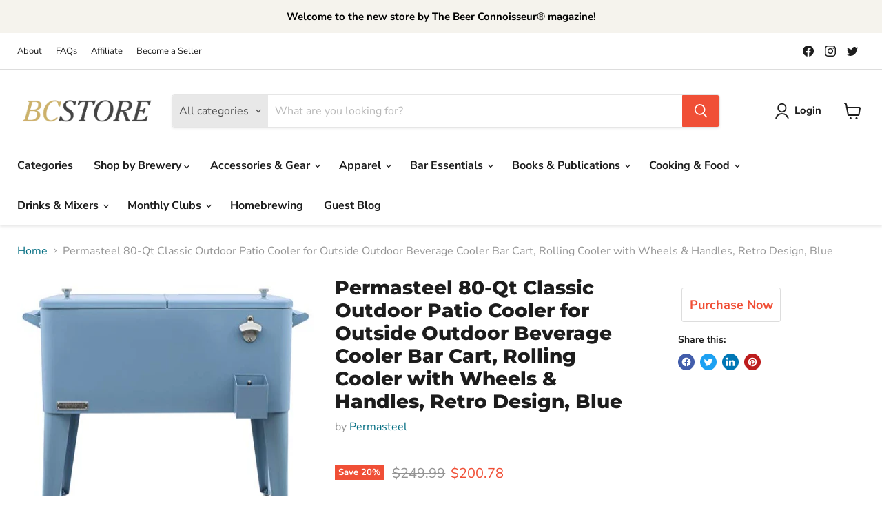

--- FILE ---
content_type: text/javascript; charset=utf-8
request_url: https://beerconnoisseurstore.com/products/permasteel-80-qt-classic-outdoor-patio-cooler-for-outside-outdoor-beverage-cooler-bar-cart-rolling-cooler-with-wheels-handles-retro-design-blue.js
body_size: 2006
content:
{"id":7964142272762,"title":"Permasteel 80-Qt Classic Outdoor Patio Cooler for Outside Outdoor Beverage Cooler Bar Cart, Rolling Cooler with Wheels \u0026 Handles, Retro Design, Blue","handle":"permasteel-80-qt-classic-outdoor-patio-cooler-for-outside-outdoor-beverage-cooler-bar-cart-rolling-cooler-with-wheels-handles-retro-design-blue","description":"\u003cp\u003e\u003cb\u003eBrand:\u003c\/b\u003e Permasteel\u003c\/p\u003e\u003cp\u003e\u003cb\u003eColor:\u003c\/b\u003e Blue\u003c\/p\u003e\u003cp\u003e\u003cb\u003eFeatures:\u003c\/b\u003e \u003c\/p\u003e\u003cul\u003e\n\u003cli\u003eCOOL OFF THIS SUMMER WITH A CLASSIC RETRO STYLE COOLER - The Permasteel 80-Qt Classic Retro Style Outdoor Patio Cooler is perfect for keeping your drinks cold at all your summer parties! Made with elegant powder-coated steel, this outside cooler is well constructed with an insulated basin to keep your beverages cold for up to 36 hours.\u003c\/li\u003e\n\u003cli\u003eRELAX \u0026amp; ENTERTAIN – Have friends over for a BBQ or outdoor party and keep drinks cold in this stylish 80-quart cooler. The integrated bottle opener makes it easy to open cold drinks without having to search for a separate utensil, while the cap catcher ensures you won't lose any caps.\u003c\/li\u003e\n\u003cli\u003e110 CAN CAPACITY – This outdoor drink cooler can hold up to 110 12-oz cans, so you can easily entertain a large crowd.\u003c\/li\u003e\n\u003cli\u003eEASILY ACCESS YOUR COLD DRINKS WITH THE FULLY REMOVABLE SPLIT DOUBLE-HINGED LID - No need to miss any of the fun! The fully removable lid makes it easy to access your cold drinks.\u003c\/li\u003e\n\u003cli\u003eMOVE YOUR OUTDOOR DRINK COOLER AROUND WITH EASE - With four heavy-duty casters, it’s easy to move your outdoor drink cooler around from party to party.\u003c\/li\u003e\n\u003c\/ul\u003e\u003cp\u003e\u003cb\u003eBinding:\u003c\/b\u003e Sports\u003c\/p\u003e\u003cp\u003e\u003cb\u003emodel number:\u003c\/b\u003e PS-A203-BL\u003c\/p\u003e\u003cp\u003e\u003cb\u003ePart Number:\u003c\/b\u003e PS-A203-BL\u003c\/p\u003e\u003cp\u003e\u003cb\u003eDetails:\u003c\/b\u003e Looking for a fun and exciting way to cool off this summer? Look no further than the Permasteel 80-Quart Retro Classic Style Outdoor Patio Cooler! Made with elegant powder-coated steel, this vintage outside cooler for parties is well-constructed with an insulated basin to keep your beverages cold for up to 36 hours. It even holds up to 110 – 12oz cans, so you can easily entertain a large crowd! The injected-molded insulation will keep your drinks cold for the duration of the party and beyond, while the powder-coated finish of this ice chest with wheels ensures long life. And don’t worry about having to miss any of the fun – the fully removable split double-hinged lid makes it easy to access your cold drinks! Plus, when the party’s over, you can easily move this vintage outdoor drink cooler around with the four heavy-duty casters—two of them even lock in place for stability. So, bring the fun outdoors this summer with the Permasteel 80-Quart Retro Classic Style Outdoor Patio Cooler! Fully removable split hinge lid – quickly access ice-cold drinks Integrated bottle opener \u0026amp; catcher – open beer or soda bottles without having to search for a separate bottle opener Drinks stay cold for up to 36 hours when used with ice packs Easy to clean \u0026amp; use – wipe down the outdoor cooler and use included drain plug Wheeled cooler for easy portability – moves your outdoor cooler around with the 4 casters (2 locking casters) Outdoor patio cooler with wheels available in the following color options: Black, Blue, Lime Green, Mint Green, Orange, Pink, Red, Turquoise, and White Protect your patio cooler with the Permasteel patio cooler cover (ASIN: B07JN2M4DM)\u003c\/p\u003e\u003cp\u003e\u003cb\u003eEAN:\u003c\/b\u003e 0810050791809\u003c\/p\u003e\u003cp\u003e\u003cb\u003ePackage Dimensions:\u003c\/b\u003e 32.3 x 18.8 x 16.4 inches\u003c\/p\u003e","published_at":"2023-04-25T10:07:17-04:00","created_at":"2023-04-25T10:07:26-04:00","vendor":"Permasteel","type":"Lawn \u0026 Patio","tags":["amazon affiliate","Beverage Storage","Gardening \u0026 Lawn Care","Lawn \u0026 Patio","Permasteel"],"price":20078,"price_min":20078,"price_max":20078,"available":true,"price_varies":false,"compare_at_price":24999,"compare_at_price_min":24999,"compare_at_price_max":24999,"compare_at_price_varies":false,"variants":[{"id":44192433144058,"title":"Default Title","option1":"Default Title","option2":null,"option3":null,"sku":"B08Z8H1GB8","requires_shipping":true,"taxable":true,"featured_image":null,"available":true,"name":"Permasteel 80-Qt Classic Outdoor Patio Cooler for Outside Outdoor Beverage Cooler Bar Cart, Rolling Cooler with Wheels \u0026 Handles, Retro Design, Blue","public_title":null,"options":["Default Title"],"price":20078,"weight":17849,"compare_at_price":24999,"inventory_management":null,"barcode":"810050791809","requires_selling_plan":false,"selling_plan_allocations":[]}],"images":["\/\/cdn.shopify.com\/s\/files\/1\/0652\/5524\/4026\/products\/31XfzSIpcEL.jpg?v=1682431646","\/\/cdn.shopify.com\/s\/files\/1\/0652\/5524\/4026\/products\/51WjIPrNayL.jpg?v=1682431646","\/\/cdn.shopify.com\/s\/files\/1\/0652\/5524\/4026\/products\/51JGXKcGkBL.jpg?v=1682431646","\/\/cdn.shopify.com\/s\/files\/1\/0652\/5524\/4026\/products\/51uBX8D97rL.jpg?v=1682431646","\/\/cdn.shopify.com\/s\/files\/1\/0652\/5524\/4026\/products\/41yrulwfRPL.jpg?v=1682431646","\/\/cdn.shopify.com\/s\/files\/1\/0652\/5524\/4026\/products\/41Pvf-5rn_L.jpg?v=1682431646","\/\/cdn.shopify.com\/s\/files\/1\/0652\/5524\/4026\/products\/51AgKmykzZL.jpg?v=1682431646","\/\/cdn.shopify.com\/s\/files\/1\/0652\/5524\/4026\/products\/317IITr4dfL.jpg?v=1682431646","\/\/cdn.shopify.com\/s\/files\/1\/0652\/5524\/4026\/products\/31_BDifxMOL.jpg?v=1682431646"],"featured_image":"\/\/cdn.shopify.com\/s\/files\/1\/0652\/5524\/4026\/products\/31XfzSIpcEL.jpg?v=1682431646","options":[{"name":"Title","position":1,"values":["Default Title"]}],"url":"\/products\/permasteel-80-qt-classic-outdoor-patio-cooler-for-outside-outdoor-beverage-cooler-bar-cart-rolling-cooler-with-wheels-handles-retro-design-blue","media":[{"alt":null,"id":31879270695162,"position":1,"preview_image":{"aspect_ratio":1.0,"height":500,"width":500,"src":"https:\/\/cdn.shopify.com\/s\/files\/1\/0652\/5524\/4026\/products\/31XfzSIpcEL.jpg?v=1682431646"},"aspect_ratio":1.0,"height":500,"media_type":"image","src":"https:\/\/cdn.shopify.com\/s\/files\/1\/0652\/5524\/4026\/products\/31XfzSIpcEL.jpg?v=1682431646","width":500},{"alt":null,"id":31879270727930,"position":2,"preview_image":{"aspect_ratio":1.502,"height":333,"width":500,"src":"https:\/\/cdn.shopify.com\/s\/files\/1\/0652\/5524\/4026\/products\/51WjIPrNayL.jpg?v=1682431646"},"aspect_ratio":1.502,"height":333,"media_type":"image","src":"https:\/\/cdn.shopify.com\/s\/files\/1\/0652\/5524\/4026\/products\/51WjIPrNayL.jpg?v=1682431646","width":500},{"alt":null,"id":31879270760698,"position":3,"preview_image":{"aspect_ratio":1.502,"height":333,"width":500,"src":"https:\/\/cdn.shopify.com\/s\/files\/1\/0652\/5524\/4026\/products\/51JGXKcGkBL.jpg?v=1682431646"},"aspect_ratio":1.502,"height":333,"media_type":"image","src":"https:\/\/cdn.shopify.com\/s\/files\/1\/0652\/5524\/4026\/products\/51JGXKcGkBL.jpg?v=1682431646","width":500},{"alt":null,"id":31879270793466,"position":4,"preview_image":{"aspect_ratio":1.0,"height":500,"width":500,"src":"https:\/\/cdn.shopify.com\/s\/files\/1\/0652\/5524\/4026\/products\/51uBX8D97rL.jpg?v=1682431646"},"aspect_ratio":1.0,"height":500,"media_type":"image","src":"https:\/\/cdn.shopify.com\/s\/files\/1\/0652\/5524\/4026\/products\/51uBX8D97rL.jpg?v=1682431646","width":500},{"alt":null,"id":31879270826234,"position":5,"preview_image":{"aspect_ratio":1.0,"height":500,"width":500,"src":"https:\/\/cdn.shopify.com\/s\/files\/1\/0652\/5524\/4026\/products\/41yrulwfRPL.jpg?v=1682431646"},"aspect_ratio":1.0,"height":500,"media_type":"image","src":"https:\/\/cdn.shopify.com\/s\/files\/1\/0652\/5524\/4026\/products\/41yrulwfRPL.jpg?v=1682431646","width":500},{"alt":null,"id":31879270859002,"position":6,"preview_image":{"aspect_ratio":1.0,"height":500,"width":500,"src":"https:\/\/cdn.shopify.com\/s\/files\/1\/0652\/5524\/4026\/products\/41Pvf-5rn_L.jpg?v=1682431646"},"aspect_ratio":1.0,"height":500,"media_type":"image","src":"https:\/\/cdn.shopify.com\/s\/files\/1\/0652\/5524\/4026\/products\/41Pvf-5rn_L.jpg?v=1682431646","width":500},{"alt":null,"id":31879270891770,"position":7,"preview_image":{"aspect_ratio":1.0,"height":500,"width":500,"src":"https:\/\/cdn.shopify.com\/s\/files\/1\/0652\/5524\/4026\/products\/51AgKmykzZL.jpg?v=1682431646"},"aspect_ratio":1.0,"height":500,"media_type":"image","src":"https:\/\/cdn.shopify.com\/s\/files\/1\/0652\/5524\/4026\/products\/51AgKmykzZL.jpg?v=1682431646","width":500},{"alt":null,"id":31879270924538,"position":8,"preview_image":{"aspect_ratio":1.0,"height":500,"width":500,"src":"https:\/\/cdn.shopify.com\/s\/files\/1\/0652\/5524\/4026\/products\/317IITr4dfL.jpg?v=1682431646"},"aspect_ratio":1.0,"height":500,"media_type":"image","src":"https:\/\/cdn.shopify.com\/s\/files\/1\/0652\/5524\/4026\/products\/317IITr4dfL.jpg?v=1682431646","width":500},{"alt":null,"id":31879270957306,"position":9,"preview_image":{"aspect_ratio":1.0,"height":500,"width":500,"src":"https:\/\/cdn.shopify.com\/s\/files\/1\/0652\/5524\/4026\/products\/31_BDifxMOL.jpg?v=1682431646"},"aspect_ratio":1.0,"height":500,"media_type":"image","src":"https:\/\/cdn.shopify.com\/s\/files\/1\/0652\/5524\/4026\/products\/31_BDifxMOL.jpg?v=1682431646","width":500}],"requires_selling_plan":false,"selling_plan_groups":[]}

--- FILE ---
content_type: text/javascript; charset=utf-8
request_url: https://beerconnoisseurstore.com/products/permasteel-80-qt-classic-outdoor-patio-cooler-for-outside-outdoor-beverage-cooler-bar-cart-rolling-cooler-with-wheels-handles-retro-design-blue.js
body_size: 1261
content:
{"id":7964142272762,"title":"Permasteel 80-Qt Classic Outdoor Patio Cooler for Outside Outdoor Beverage Cooler Bar Cart, Rolling Cooler with Wheels \u0026 Handles, Retro Design, Blue","handle":"permasteel-80-qt-classic-outdoor-patio-cooler-for-outside-outdoor-beverage-cooler-bar-cart-rolling-cooler-with-wheels-handles-retro-design-blue","description":"\u003cp\u003e\u003cb\u003eBrand:\u003c\/b\u003e Permasteel\u003c\/p\u003e\u003cp\u003e\u003cb\u003eColor:\u003c\/b\u003e Blue\u003c\/p\u003e\u003cp\u003e\u003cb\u003eFeatures:\u003c\/b\u003e \u003c\/p\u003e\u003cul\u003e\n\u003cli\u003eCOOL OFF THIS SUMMER WITH A CLASSIC RETRO STYLE COOLER - The Permasteel 80-Qt Classic Retro Style Outdoor Patio Cooler is perfect for keeping your drinks cold at all your summer parties! Made with elegant powder-coated steel, this outside cooler is well constructed with an insulated basin to keep your beverages cold for up to 36 hours.\u003c\/li\u003e\n\u003cli\u003eRELAX \u0026amp; ENTERTAIN – Have friends over for a BBQ or outdoor party and keep drinks cold in this stylish 80-quart cooler. The integrated bottle opener makes it easy to open cold drinks without having to search for a separate utensil, while the cap catcher ensures you won't lose any caps.\u003c\/li\u003e\n\u003cli\u003e110 CAN CAPACITY – This outdoor drink cooler can hold up to 110 12-oz cans, so you can easily entertain a large crowd.\u003c\/li\u003e\n\u003cli\u003eEASILY ACCESS YOUR COLD DRINKS WITH THE FULLY REMOVABLE SPLIT DOUBLE-HINGED LID - No need to miss any of the fun! The fully removable lid makes it easy to access your cold drinks.\u003c\/li\u003e\n\u003cli\u003eMOVE YOUR OUTDOOR DRINK COOLER AROUND WITH EASE - With four heavy-duty casters, it’s easy to move your outdoor drink cooler around from party to party.\u003c\/li\u003e\n\u003c\/ul\u003e\u003cp\u003e\u003cb\u003eBinding:\u003c\/b\u003e Sports\u003c\/p\u003e\u003cp\u003e\u003cb\u003emodel number:\u003c\/b\u003e PS-A203-BL\u003c\/p\u003e\u003cp\u003e\u003cb\u003ePart Number:\u003c\/b\u003e PS-A203-BL\u003c\/p\u003e\u003cp\u003e\u003cb\u003eDetails:\u003c\/b\u003e Looking for a fun and exciting way to cool off this summer? Look no further than the Permasteel 80-Quart Retro Classic Style Outdoor Patio Cooler! Made with elegant powder-coated steel, this vintage outside cooler for parties is well-constructed with an insulated basin to keep your beverages cold for up to 36 hours. It even holds up to 110 – 12oz cans, so you can easily entertain a large crowd! The injected-molded insulation will keep your drinks cold for the duration of the party and beyond, while the powder-coated finish of this ice chest with wheels ensures long life. And don’t worry about having to miss any of the fun – the fully removable split double-hinged lid makes it easy to access your cold drinks! Plus, when the party’s over, you can easily move this vintage outdoor drink cooler around with the four heavy-duty casters—two of them even lock in place for stability. So, bring the fun outdoors this summer with the Permasteel 80-Quart Retro Classic Style Outdoor Patio Cooler! Fully removable split hinge lid – quickly access ice-cold drinks Integrated bottle opener \u0026amp; catcher – open beer or soda bottles without having to search for a separate bottle opener Drinks stay cold for up to 36 hours when used with ice packs Easy to clean \u0026amp; use – wipe down the outdoor cooler and use included drain plug Wheeled cooler for easy portability – moves your outdoor cooler around with the 4 casters (2 locking casters) Outdoor patio cooler with wheels available in the following color options: Black, Blue, Lime Green, Mint Green, Orange, Pink, Red, Turquoise, and White Protect your patio cooler with the Permasteel patio cooler cover (ASIN: B07JN2M4DM)\u003c\/p\u003e\u003cp\u003e\u003cb\u003eEAN:\u003c\/b\u003e 0810050791809\u003c\/p\u003e\u003cp\u003e\u003cb\u003ePackage Dimensions:\u003c\/b\u003e 32.3 x 18.8 x 16.4 inches\u003c\/p\u003e","published_at":"2023-04-25T10:07:17-04:00","created_at":"2023-04-25T10:07:26-04:00","vendor":"Permasteel","type":"Lawn \u0026 Patio","tags":["amazon affiliate","Beverage Storage","Gardening \u0026 Lawn Care","Lawn \u0026 Patio","Permasteel"],"price":20078,"price_min":20078,"price_max":20078,"available":true,"price_varies":false,"compare_at_price":24999,"compare_at_price_min":24999,"compare_at_price_max":24999,"compare_at_price_varies":false,"variants":[{"id":44192433144058,"title":"Default Title","option1":"Default Title","option2":null,"option3":null,"sku":"B08Z8H1GB8","requires_shipping":true,"taxable":true,"featured_image":null,"available":true,"name":"Permasteel 80-Qt Classic Outdoor Patio Cooler for Outside Outdoor Beverage Cooler Bar Cart, Rolling Cooler with Wheels \u0026 Handles, Retro Design, Blue","public_title":null,"options":["Default Title"],"price":20078,"weight":17849,"compare_at_price":24999,"inventory_management":null,"barcode":"810050791809","requires_selling_plan":false,"selling_plan_allocations":[]}],"images":["\/\/cdn.shopify.com\/s\/files\/1\/0652\/5524\/4026\/products\/31XfzSIpcEL.jpg?v=1682431646","\/\/cdn.shopify.com\/s\/files\/1\/0652\/5524\/4026\/products\/51WjIPrNayL.jpg?v=1682431646","\/\/cdn.shopify.com\/s\/files\/1\/0652\/5524\/4026\/products\/51JGXKcGkBL.jpg?v=1682431646","\/\/cdn.shopify.com\/s\/files\/1\/0652\/5524\/4026\/products\/51uBX8D97rL.jpg?v=1682431646","\/\/cdn.shopify.com\/s\/files\/1\/0652\/5524\/4026\/products\/41yrulwfRPL.jpg?v=1682431646","\/\/cdn.shopify.com\/s\/files\/1\/0652\/5524\/4026\/products\/41Pvf-5rn_L.jpg?v=1682431646","\/\/cdn.shopify.com\/s\/files\/1\/0652\/5524\/4026\/products\/51AgKmykzZL.jpg?v=1682431646","\/\/cdn.shopify.com\/s\/files\/1\/0652\/5524\/4026\/products\/317IITr4dfL.jpg?v=1682431646","\/\/cdn.shopify.com\/s\/files\/1\/0652\/5524\/4026\/products\/31_BDifxMOL.jpg?v=1682431646"],"featured_image":"\/\/cdn.shopify.com\/s\/files\/1\/0652\/5524\/4026\/products\/31XfzSIpcEL.jpg?v=1682431646","options":[{"name":"Title","position":1,"values":["Default Title"]}],"url":"\/products\/permasteel-80-qt-classic-outdoor-patio-cooler-for-outside-outdoor-beverage-cooler-bar-cart-rolling-cooler-with-wheels-handles-retro-design-blue","media":[{"alt":null,"id":31879270695162,"position":1,"preview_image":{"aspect_ratio":1.0,"height":500,"width":500,"src":"https:\/\/cdn.shopify.com\/s\/files\/1\/0652\/5524\/4026\/products\/31XfzSIpcEL.jpg?v=1682431646"},"aspect_ratio":1.0,"height":500,"media_type":"image","src":"https:\/\/cdn.shopify.com\/s\/files\/1\/0652\/5524\/4026\/products\/31XfzSIpcEL.jpg?v=1682431646","width":500},{"alt":null,"id":31879270727930,"position":2,"preview_image":{"aspect_ratio":1.502,"height":333,"width":500,"src":"https:\/\/cdn.shopify.com\/s\/files\/1\/0652\/5524\/4026\/products\/51WjIPrNayL.jpg?v=1682431646"},"aspect_ratio":1.502,"height":333,"media_type":"image","src":"https:\/\/cdn.shopify.com\/s\/files\/1\/0652\/5524\/4026\/products\/51WjIPrNayL.jpg?v=1682431646","width":500},{"alt":null,"id":31879270760698,"position":3,"preview_image":{"aspect_ratio":1.502,"height":333,"width":500,"src":"https:\/\/cdn.shopify.com\/s\/files\/1\/0652\/5524\/4026\/products\/51JGXKcGkBL.jpg?v=1682431646"},"aspect_ratio":1.502,"height":333,"media_type":"image","src":"https:\/\/cdn.shopify.com\/s\/files\/1\/0652\/5524\/4026\/products\/51JGXKcGkBL.jpg?v=1682431646","width":500},{"alt":null,"id":31879270793466,"position":4,"preview_image":{"aspect_ratio":1.0,"height":500,"width":500,"src":"https:\/\/cdn.shopify.com\/s\/files\/1\/0652\/5524\/4026\/products\/51uBX8D97rL.jpg?v=1682431646"},"aspect_ratio":1.0,"height":500,"media_type":"image","src":"https:\/\/cdn.shopify.com\/s\/files\/1\/0652\/5524\/4026\/products\/51uBX8D97rL.jpg?v=1682431646","width":500},{"alt":null,"id":31879270826234,"position":5,"preview_image":{"aspect_ratio":1.0,"height":500,"width":500,"src":"https:\/\/cdn.shopify.com\/s\/files\/1\/0652\/5524\/4026\/products\/41yrulwfRPL.jpg?v=1682431646"},"aspect_ratio":1.0,"height":500,"media_type":"image","src":"https:\/\/cdn.shopify.com\/s\/files\/1\/0652\/5524\/4026\/products\/41yrulwfRPL.jpg?v=1682431646","width":500},{"alt":null,"id":31879270859002,"position":6,"preview_image":{"aspect_ratio":1.0,"height":500,"width":500,"src":"https:\/\/cdn.shopify.com\/s\/files\/1\/0652\/5524\/4026\/products\/41Pvf-5rn_L.jpg?v=1682431646"},"aspect_ratio":1.0,"height":500,"media_type":"image","src":"https:\/\/cdn.shopify.com\/s\/files\/1\/0652\/5524\/4026\/products\/41Pvf-5rn_L.jpg?v=1682431646","width":500},{"alt":null,"id":31879270891770,"position":7,"preview_image":{"aspect_ratio":1.0,"height":500,"width":500,"src":"https:\/\/cdn.shopify.com\/s\/files\/1\/0652\/5524\/4026\/products\/51AgKmykzZL.jpg?v=1682431646"},"aspect_ratio":1.0,"height":500,"media_type":"image","src":"https:\/\/cdn.shopify.com\/s\/files\/1\/0652\/5524\/4026\/products\/51AgKmykzZL.jpg?v=1682431646","width":500},{"alt":null,"id":31879270924538,"position":8,"preview_image":{"aspect_ratio":1.0,"height":500,"width":500,"src":"https:\/\/cdn.shopify.com\/s\/files\/1\/0652\/5524\/4026\/products\/317IITr4dfL.jpg?v=1682431646"},"aspect_ratio":1.0,"height":500,"media_type":"image","src":"https:\/\/cdn.shopify.com\/s\/files\/1\/0652\/5524\/4026\/products\/317IITr4dfL.jpg?v=1682431646","width":500},{"alt":null,"id":31879270957306,"position":9,"preview_image":{"aspect_ratio":1.0,"height":500,"width":500,"src":"https:\/\/cdn.shopify.com\/s\/files\/1\/0652\/5524\/4026\/products\/31_BDifxMOL.jpg?v=1682431646"},"aspect_ratio":1.0,"height":500,"media_type":"image","src":"https:\/\/cdn.shopify.com\/s\/files\/1\/0652\/5524\/4026\/products\/31_BDifxMOL.jpg?v=1682431646","width":500}],"requires_selling_plan":false,"selling_plan_groups":[]}